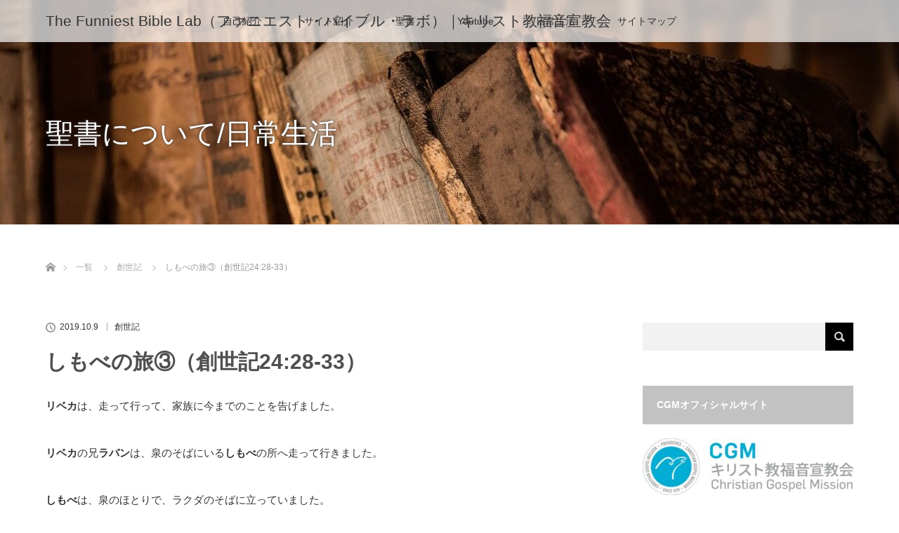

--- FILE ---
content_type: text/html; charset=UTF-8
request_url: https://thefunniestbiblelab.com/bible/genesis/917.html
body_size: 12841
content:
<!DOCTYPE html>
<html class="pc" dir="ltr" lang="ja" prefix="og: https://ogp.me/ns#">
<head>
<meta charset="UTF-8">
<!--[if IE]><meta http-equiv="X-UA-Compatible" content="IE=edge"><![endif]-->
<meta name="viewport" content="width=device-width">

<meta name="description" content="リベカは、走って行って、家族に今までのことを告げました。リベカの兄ラバンは、泉のそばにいるしもべの所へ走って行きました。しもべは、泉のほとりで、ラクダのそばに立っていました。&amp;nbsp;ラバンは、しもべに言いました。">
<link rel="pingback" href="https://thefunniestbiblelab.com/xmlrpc.php">

		<!-- All in One SEO 4.9.3 - aioseo.com -->
		<title>しもべの旅③（創世記24:28-33） | The Funniest Bible Lab（ファニエスト・バイブル・ラボ）｜キリスト教福音宣教会</title>
	<meta name="robots" content="max-snippet:-1, max-image-preview:large, max-video-preview:-1" />
	<meta name="author" content="chihi"/>
	<meta name="google-site-verification" content="ZV5877L_PEmElXfE0GI3ue4yOe_HPlrYeMRtMHQzHG0" />
	<meta name="keywords" content="アブラハム,イサク,創世記" />
	<link rel="canonical" href="https://thefunniestbiblelab.com/bible/genesis/917.html" />
	<meta name="generator" content="All in One SEO (AIOSEO) 4.9.3" />
		<meta property="og:locale" content="ja_JP" />
		<meta property="og:site_name" content="The Funniest Bible Lab（ファニエスト・バイブル・ラボ）｜キリスト教福音宣教会 | 聖書を楽しく解説" />
		<meta property="og:type" content="article" />
		<meta property="og:title" content="しもべの旅③（創世記24:28-33） | The Funniest Bible Lab（ファニエスト・バイブル・ラボ）｜キリスト教福音宣教会" />
		<meta property="og:url" content="https://thefunniestbiblelab.com/bible/genesis/917.html" />
		<meta property="og:image" content="https://thefunniestbiblelab.com/wp-content/uploads/2019/10/9578-e1570348064604.png" />
		<meta property="og:image:secure_url" content="https://thefunniestbiblelab.com/wp-content/uploads/2019/10/9578-e1570348064604.png" />
		<meta property="og:image:width" content="200" />
		<meta property="og:image:height" content="200" />
		<meta property="article:published_time" content="2019-10-08T23:35:08+00:00" />
		<meta property="article:modified_time" content="2019-10-08T23:35:08+00:00" />
		<meta name="twitter:card" content="summary" />
		<meta name="twitter:title" content="しもべの旅③（創世記24:28-33） | The Funniest Bible Lab（ファニエスト・バイブル・ラボ）｜キリスト教福音宣教会" />
		<meta name="twitter:image" content="https://thefunniestbiblelab.com/wp-content/uploads/2019/10/9578-e1570348064604.png" />
		<!-- All in One SEO -->

<link rel='dns-prefetch' href='//www.googletagmanager.com' />
<link rel='dns-prefetch' href='//stats.wp.com' />
<link rel="alternate" type="application/rss+xml" title="The Funniest Bible Lab（ファニエスト・バイブル・ラボ）｜キリスト教福音宣教会 &raquo; フィード" href="https://thefunniestbiblelab.com/feed" />
<link rel="alternate" type="application/rss+xml" title="The Funniest Bible Lab（ファニエスト・バイブル・ラボ）｜キリスト教福音宣教会 &raquo; コメントフィード" href="https://thefunniestbiblelab.com/comments/feed" />
<link rel="alternate" type="application/rss+xml" title="The Funniest Bible Lab（ファニエスト・バイブル・ラボ）｜キリスト教福音宣教会 &raquo; しもべの旅③（創世記24:28-33） のコメントのフィード" href="https://thefunniestbiblelab.com/bible/genesis/917.html/feed" />
<script type="text/javascript">
/* <![CDATA[ */
window._wpemojiSettings = {"baseUrl":"https:\/\/s.w.org\/images\/core\/emoji\/14.0.0\/72x72\/","ext":".png","svgUrl":"https:\/\/s.w.org\/images\/core\/emoji\/14.0.0\/svg\/","svgExt":".svg","source":{"concatemoji":"https:\/\/thefunniestbiblelab.com\/wp-includes\/js\/wp-emoji-release.min.js?ver=6.4.7"}};
/*! This file is auto-generated */
!function(i,n){var o,s,e;function c(e){try{var t={supportTests:e,timestamp:(new Date).valueOf()};sessionStorage.setItem(o,JSON.stringify(t))}catch(e){}}function p(e,t,n){e.clearRect(0,0,e.canvas.width,e.canvas.height),e.fillText(t,0,0);var t=new Uint32Array(e.getImageData(0,0,e.canvas.width,e.canvas.height).data),r=(e.clearRect(0,0,e.canvas.width,e.canvas.height),e.fillText(n,0,0),new Uint32Array(e.getImageData(0,0,e.canvas.width,e.canvas.height).data));return t.every(function(e,t){return e===r[t]})}function u(e,t,n){switch(t){case"flag":return n(e,"\ud83c\udff3\ufe0f\u200d\u26a7\ufe0f","\ud83c\udff3\ufe0f\u200b\u26a7\ufe0f")?!1:!n(e,"\ud83c\uddfa\ud83c\uddf3","\ud83c\uddfa\u200b\ud83c\uddf3")&&!n(e,"\ud83c\udff4\udb40\udc67\udb40\udc62\udb40\udc65\udb40\udc6e\udb40\udc67\udb40\udc7f","\ud83c\udff4\u200b\udb40\udc67\u200b\udb40\udc62\u200b\udb40\udc65\u200b\udb40\udc6e\u200b\udb40\udc67\u200b\udb40\udc7f");case"emoji":return!n(e,"\ud83e\udef1\ud83c\udffb\u200d\ud83e\udef2\ud83c\udfff","\ud83e\udef1\ud83c\udffb\u200b\ud83e\udef2\ud83c\udfff")}return!1}function f(e,t,n){var r="undefined"!=typeof WorkerGlobalScope&&self instanceof WorkerGlobalScope?new OffscreenCanvas(300,150):i.createElement("canvas"),a=r.getContext("2d",{willReadFrequently:!0}),o=(a.textBaseline="top",a.font="600 32px Arial",{});return e.forEach(function(e){o[e]=t(a,e,n)}),o}function t(e){var t=i.createElement("script");t.src=e,t.defer=!0,i.head.appendChild(t)}"undefined"!=typeof Promise&&(o="wpEmojiSettingsSupports",s=["flag","emoji"],n.supports={everything:!0,everythingExceptFlag:!0},e=new Promise(function(e){i.addEventListener("DOMContentLoaded",e,{once:!0})}),new Promise(function(t){var n=function(){try{var e=JSON.parse(sessionStorage.getItem(o));if("object"==typeof e&&"number"==typeof e.timestamp&&(new Date).valueOf()<e.timestamp+604800&&"object"==typeof e.supportTests)return e.supportTests}catch(e){}return null}();if(!n){if("undefined"!=typeof Worker&&"undefined"!=typeof OffscreenCanvas&&"undefined"!=typeof URL&&URL.createObjectURL&&"undefined"!=typeof Blob)try{var e="postMessage("+f.toString()+"("+[JSON.stringify(s),u.toString(),p.toString()].join(",")+"));",r=new Blob([e],{type:"text/javascript"}),a=new Worker(URL.createObjectURL(r),{name:"wpTestEmojiSupports"});return void(a.onmessage=function(e){c(n=e.data),a.terminate(),t(n)})}catch(e){}c(n=f(s,u,p))}t(n)}).then(function(e){for(var t in e)n.supports[t]=e[t],n.supports.everything=n.supports.everything&&n.supports[t],"flag"!==t&&(n.supports.everythingExceptFlag=n.supports.everythingExceptFlag&&n.supports[t]);n.supports.everythingExceptFlag=n.supports.everythingExceptFlag&&!n.supports.flag,n.DOMReady=!1,n.readyCallback=function(){n.DOMReady=!0}}).then(function(){return e}).then(function(){var e;n.supports.everything||(n.readyCallback(),(e=n.source||{}).concatemoji?t(e.concatemoji):e.wpemoji&&e.twemoji&&(t(e.twemoji),t(e.wpemoji)))}))}((window,document),window._wpemojiSettings);
/* ]]> */
</script>
<link rel='stylesheet' id='style-css' href='https://thefunniestbiblelab.com/wp-content/themes/lotus_tcd039/style.css?ver=2.4' type='text/css' media='all' />
<style id='wp-emoji-styles-inline-css' type='text/css'>

	img.wp-smiley, img.emoji {
		display: inline !important;
		border: none !important;
		box-shadow: none !important;
		height: 1em !important;
		width: 1em !important;
		margin: 0 0.07em !important;
		vertical-align: -0.1em !important;
		background: none !important;
		padding: 0 !important;
	}
</style>
<link rel='stylesheet' id='wp-block-library-css' href='https://thefunniestbiblelab.com/wp-includes/css/dist/block-library/style.min.css?ver=6.4.7' type='text/css' media='all' />
<style id='wp-block-library-inline-css' type='text/css'>
.has-text-align-justify{text-align:justify;}
</style>
<link rel='stylesheet' id='aioseo/css/src/vue/standalone/blocks/table-of-contents/global.scss-css' href='https://thefunniestbiblelab.com/wp-content/plugins/all-in-one-seo-pack/dist/Lite/assets/css/table-of-contents/global.e90f6d47.css?ver=4.9.3' type='text/css' media='all' />
<link rel='stylesheet' id='mediaelement-css' href='https://thefunniestbiblelab.com/wp-includes/js/mediaelement/mediaelementplayer-legacy.min.css?ver=4.2.17' type='text/css' media='all' />
<link rel='stylesheet' id='wp-mediaelement-css' href='https://thefunniestbiblelab.com/wp-includes/js/mediaelement/wp-mediaelement.min.css?ver=6.4.7' type='text/css' media='all' />
<style id='jetpack-sharing-buttons-style-inline-css' type='text/css'>
.jetpack-sharing-buttons__services-list{display:flex;flex-direction:row;flex-wrap:wrap;gap:0;list-style-type:none;margin:5px;padding:0}.jetpack-sharing-buttons__services-list.has-small-icon-size{font-size:12px}.jetpack-sharing-buttons__services-list.has-normal-icon-size{font-size:16px}.jetpack-sharing-buttons__services-list.has-large-icon-size{font-size:24px}.jetpack-sharing-buttons__services-list.has-huge-icon-size{font-size:36px}@media print{.jetpack-sharing-buttons__services-list{display:none!important}}.editor-styles-wrapper .wp-block-jetpack-sharing-buttons{gap:0;padding-inline-start:0}ul.jetpack-sharing-buttons__services-list.has-background{padding:1.25em 2.375em}
</style>
<style id='classic-theme-styles-inline-css' type='text/css'>
/*! This file is auto-generated */
.wp-block-button__link{color:#fff;background-color:#32373c;border-radius:9999px;box-shadow:none;text-decoration:none;padding:calc(.667em + 2px) calc(1.333em + 2px);font-size:1.125em}.wp-block-file__button{background:#32373c;color:#fff;text-decoration:none}
</style>
<style id='global-styles-inline-css' type='text/css'>
body{--wp--preset--color--black: #000000;--wp--preset--color--cyan-bluish-gray: #abb8c3;--wp--preset--color--white: #ffffff;--wp--preset--color--pale-pink: #f78da7;--wp--preset--color--vivid-red: #cf2e2e;--wp--preset--color--luminous-vivid-orange: #ff6900;--wp--preset--color--luminous-vivid-amber: #fcb900;--wp--preset--color--light-green-cyan: #7bdcb5;--wp--preset--color--vivid-green-cyan: #00d084;--wp--preset--color--pale-cyan-blue: #8ed1fc;--wp--preset--color--vivid-cyan-blue: #0693e3;--wp--preset--color--vivid-purple: #9b51e0;--wp--preset--gradient--vivid-cyan-blue-to-vivid-purple: linear-gradient(135deg,rgba(6,147,227,1) 0%,rgb(155,81,224) 100%);--wp--preset--gradient--light-green-cyan-to-vivid-green-cyan: linear-gradient(135deg,rgb(122,220,180) 0%,rgb(0,208,130) 100%);--wp--preset--gradient--luminous-vivid-amber-to-luminous-vivid-orange: linear-gradient(135deg,rgba(252,185,0,1) 0%,rgba(255,105,0,1) 100%);--wp--preset--gradient--luminous-vivid-orange-to-vivid-red: linear-gradient(135deg,rgba(255,105,0,1) 0%,rgb(207,46,46) 100%);--wp--preset--gradient--very-light-gray-to-cyan-bluish-gray: linear-gradient(135deg,rgb(238,238,238) 0%,rgb(169,184,195) 100%);--wp--preset--gradient--cool-to-warm-spectrum: linear-gradient(135deg,rgb(74,234,220) 0%,rgb(151,120,209) 20%,rgb(207,42,186) 40%,rgb(238,44,130) 60%,rgb(251,105,98) 80%,rgb(254,248,76) 100%);--wp--preset--gradient--blush-light-purple: linear-gradient(135deg,rgb(255,206,236) 0%,rgb(152,150,240) 100%);--wp--preset--gradient--blush-bordeaux: linear-gradient(135deg,rgb(254,205,165) 0%,rgb(254,45,45) 50%,rgb(107,0,62) 100%);--wp--preset--gradient--luminous-dusk: linear-gradient(135deg,rgb(255,203,112) 0%,rgb(199,81,192) 50%,rgb(65,88,208) 100%);--wp--preset--gradient--pale-ocean: linear-gradient(135deg,rgb(255,245,203) 0%,rgb(182,227,212) 50%,rgb(51,167,181) 100%);--wp--preset--gradient--electric-grass: linear-gradient(135deg,rgb(202,248,128) 0%,rgb(113,206,126) 100%);--wp--preset--gradient--midnight: linear-gradient(135deg,rgb(2,3,129) 0%,rgb(40,116,252) 100%);--wp--preset--font-size--small: 13px;--wp--preset--font-size--medium: 20px;--wp--preset--font-size--large: 36px;--wp--preset--font-size--x-large: 42px;--wp--preset--spacing--20: 0.44rem;--wp--preset--spacing--30: 0.67rem;--wp--preset--spacing--40: 1rem;--wp--preset--spacing--50: 1.5rem;--wp--preset--spacing--60: 2.25rem;--wp--preset--spacing--70: 3.38rem;--wp--preset--spacing--80: 5.06rem;--wp--preset--shadow--natural: 6px 6px 9px rgba(0, 0, 0, 0.2);--wp--preset--shadow--deep: 12px 12px 50px rgba(0, 0, 0, 0.4);--wp--preset--shadow--sharp: 6px 6px 0px rgba(0, 0, 0, 0.2);--wp--preset--shadow--outlined: 6px 6px 0px -3px rgba(255, 255, 255, 1), 6px 6px rgba(0, 0, 0, 1);--wp--preset--shadow--crisp: 6px 6px 0px rgba(0, 0, 0, 1);}:where(.is-layout-flex){gap: 0.5em;}:where(.is-layout-grid){gap: 0.5em;}body .is-layout-flow > .alignleft{float: left;margin-inline-start: 0;margin-inline-end: 2em;}body .is-layout-flow > .alignright{float: right;margin-inline-start: 2em;margin-inline-end: 0;}body .is-layout-flow > .aligncenter{margin-left: auto !important;margin-right: auto !important;}body .is-layout-constrained > .alignleft{float: left;margin-inline-start: 0;margin-inline-end: 2em;}body .is-layout-constrained > .alignright{float: right;margin-inline-start: 2em;margin-inline-end: 0;}body .is-layout-constrained > .aligncenter{margin-left: auto !important;margin-right: auto !important;}body .is-layout-constrained > :where(:not(.alignleft):not(.alignright):not(.alignfull)){max-width: var(--wp--style--global--content-size);margin-left: auto !important;margin-right: auto !important;}body .is-layout-constrained > .alignwide{max-width: var(--wp--style--global--wide-size);}body .is-layout-flex{display: flex;}body .is-layout-flex{flex-wrap: wrap;align-items: center;}body .is-layout-flex > *{margin: 0;}body .is-layout-grid{display: grid;}body .is-layout-grid > *{margin: 0;}:where(.wp-block-columns.is-layout-flex){gap: 2em;}:where(.wp-block-columns.is-layout-grid){gap: 2em;}:where(.wp-block-post-template.is-layout-flex){gap: 1.25em;}:where(.wp-block-post-template.is-layout-grid){gap: 1.25em;}.has-black-color{color: var(--wp--preset--color--black) !important;}.has-cyan-bluish-gray-color{color: var(--wp--preset--color--cyan-bluish-gray) !important;}.has-white-color{color: var(--wp--preset--color--white) !important;}.has-pale-pink-color{color: var(--wp--preset--color--pale-pink) !important;}.has-vivid-red-color{color: var(--wp--preset--color--vivid-red) !important;}.has-luminous-vivid-orange-color{color: var(--wp--preset--color--luminous-vivid-orange) !important;}.has-luminous-vivid-amber-color{color: var(--wp--preset--color--luminous-vivid-amber) !important;}.has-light-green-cyan-color{color: var(--wp--preset--color--light-green-cyan) !important;}.has-vivid-green-cyan-color{color: var(--wp--preset--color--vivid-green-cyan) !important;}.has-pale-cyan-blue-color{color: var(--wp--preset--color--pale-cyan-blue) !important;}.has-vivid-cyan-blue-color{color: var(--wp--preset--color--vivid-cyan-blue) !important;}.has-vivid-purple-color{color: var(--wp--preset--color--vivid-purple) !important;}.has-black-background-color{background-color: var(--wp--preset--color--black) !important;}.has-cyan-bluish-gray-background-color{background-color: var(--wp--preset--color--cyan-bluish-gray) !important;}.has-white-background-color{background-color: var(--wp--preset--color--white) !important;}.has-pale-pink-background-color{background-color: var(--wp--preset--color--pale-pink) !important;}.has-vivid-red-background-color{background-color: var(--wp--preset--color--vivid-red) !important;}.has-luminous-vivid-orange-background-color{background-color: var(--wp--preset--color--luminous-vivid-orange) !important;}.has-luminous-vivid-amber-background-color{background-color: var(--wp--preset--color--luminous-vivid-amber) !important;}.has-light-green-cyan-background-color{background-color: var(--wp--preset--color--light-green-cyan) !important;}.has-vivid-green-cyan-background-color{background-color: var(--wp--preset--color--vivid-green-cyan) !important;}.has-pale-cyan-blue-background-color{background-color: var(--wp--preset--color--pale-cyan-blue) !important;}.has-vivid-cyan-blue-background-color{background-color: var(--wp--preset--color--vivid-cyan-blue) !important;}.has-vivid-purple-background-color{background-color: var(--wp--preset--color--vivid-purple) !important;}.has-black-border-color{border-color: var(--wp--preset--color--black) !important;}.has-cyan-bluish-gray-border-color{border-color: var(--wp--preset--color--cyan-bluish-gray) !important;}.has-white-border-color{border-color: var(--wp--preset--color--white) !important;}.has-pale-pink-border-color{border-color: var(--wp--preset--color--pale-pink) !important;}.has-vivid-red-border-color{border-color: var(--wp--preset--color--vivid-red) !important;}.has-luminous-vivid-orange-border-color{border-color: var(--wp--preset--color--luminous-vivid-orange) !important;}.has-luminous-vivid-amber-border-color{border-color: var(--wp--preset--color--luminous-vivid-amber) !important;}.has-light-green-cyan-border-color{border-color: var(--wp--preset--color--light-green-cyan) !important;}.has-vivid-green-cyan-border-color{border-color: var(--wp--preset--color--vivid-green-cyan) !important;}.has-pale-cyan-blue-border-color{border-color: var(--wp--preset--color--pale-cyan-blue) !important;}.has-vivid-cyan-blue-border-color{border-color: var(--wp--preset--color--vivid-cyan-blue) !important;}.has-vivid-purple-border-color{border-color: var(--wp--preset--color--vivid-purple) !important;}.has-vivid-cyan-blue-to-vivid-purple-gradient-background{background: var(--wp--preset--gradient--vivid-cyan-blue-to-vivid-purple) !important;}.has-light-green-cyan-to-vivid-green-cyan-gradient-background{background: var(--wp--preset--gradient--light-green-cyan-to-vivid-green-cyan) !important;}.has-luminous-vivid-amber-to-luminous-vivid-orange-gradient-background{background: var(--wp--preset--gradient--luminous-vivid-amber-to-luminous-vivid-orange) !important;}.has-luminous-vivid-orange-to-vivid-red-gradient-background{background: var(--wp--preset--gradient--luminous-vivid-orange-to-vivid-red) !important;}.has-very-light-gray-to-cyan-bluish-gray-gradient-background{background: var(--wp--preset--gradient--very-light-gray-to-cyan-bluish-gray) !important;}.has-cool-to-warm-spectrum-gradient-background{background: var(--wp--preset--gradient--cool-to-warm-spectrum) !important;}.has-blush-light-purple-gradient-background{background: var(--wp--preset--gradient--blush-light-purple) !important;}.has-blush-bordeaux-gradient-background{background: var(--wp--preset--gradient--blush-bordeaux) !important;}.has-luminous-dusk-gradient-background{background: var(--wp--preset--gradient--luminous-dusk) !important;}.has-pale-ocean-gradient-background{background: var(--wp--preset--gradient--pale-ocean) !important;}.has-electric-grass-gradient-background{background: var(--wp--preset--gradient--electric-grass) !important;}.has-midnight-gradient-background{background: var(--wp--preset--gradient--midnight) !important;}.has-small-font-size{font-size: var(--wp--preset--font-size--small) !important;}.has-medium-font-size{font-size: var(--wp--preset--font-size--medium) !important;}.has-large-font-size{font-size: var(--wp--preset--font-size--large) !important;}.has-x-large-font-size{font-size: var(--wp--preset--font-size--x-large) !important;}
.wp-block-navigation a:where(:not(.wp-element-button)){color: inherit;}
:where(.wp-block-post-template.is-layout-flex){gap: 1.25em;}:where(.wp-block-post-template.is-layout-grid){gap: 1.25em;}
:where(.wp-block-columns.is-layout-flex){gap: 2em;}:where(.wp-block-columns.is-layout-grid){gap: 2em;}
.wp-block-pullquote{font-size: 1.5em;line-height: 1.6;}
</style>
<link rel='stylesheet' id='contact-form-7-css' href='https://thefunniestbiblelab.com/wp-content/plugins/contact-form-7/includes/css/styles.css?ver=5.9.8' type='text/css' media='all' />
<link rel='stylesheet' id='jquery-lazyloadxt-spinner-css-css' href='//thefunniestbiblelab.com/wp-content/plugins/a3-lazy-load/assets/css/jquery.lazyloadxt.spinner.css?ver=6.4.7' type='text/css' media='all' />
<script type="text/javascript" src="https://thefunniestbiblelab.com/wp-includes/js/jquery/jquery.min.js?ver=3.7.1" id="jquery-core-js"></script>
<script type="text/javascript" src="https://thefunniestbiblelab.com/wp-includes/js/jquery/jquery-migrate.min.js?ver=3.4.1" id="jquery-migrate-js"></script>

<!-- Site Kit によって追加された Google タグ（gtag.js）スニペット -->
<!-- Google アナリティクス スニペット (Site Kit が追加) -->
<script type="text/javascript" src="https://www.googletagmanager.com/gtag/js?id=G-5JD38HF0NT" id="google_gtagjs-js" async></script>
<script type="text/javascript" id="google_gtagjs-js-after">
/* <![CDATA[ */
window.dataLayer = window.dataLayer || [];function gtag(){dataLayer.push(arguments);}
gtag("set","linker",{"domains":["thefunniestbiblelab.com"]});
gtag("js", new Date());
gtag("set", "developer_id.dZTNiMT", true);
gtag("config", "G-5JD38HF0NT");
/* ]]> */
</script>
<link rel="https://api.w.org/" href="https://thefunniestbiblelab.com/wp-json/" /><link rel="alternate" type="application/json" href="https://thefunniestbiblelab.com/wp-json/wp/v2/posts/917" /><link rel='shortlink' href='https://thefunniestbiblelab.com/?p=917' />
<link rel="alternate" type="application/json+oembed" href="https://thefunniestbiblelab.com/wp-json/oembed/1.0/embed?url=https%3A%2F%2Fthefunniestbiblelab.com%2Fbible%2Fgenesis%2F917.html" />
<link rel="alternate" type="text/xml+oembed" href="https://thefunniestbiblelab.com/wp-json/oembed/1.0/embed?url=https%3A%2F%2Fthefunniestbiblelab.com%2Fbible%2Fgenesis%2F917.html&#038;format=xml" />
<meta name="generator" content="Site Kit by Google 1.171.0" />	<style>img#wpstats{display:none}</style>
		
<link rel="stylesheet" media="screen and (max-width:770px)" href="https://thefunniestbiblelab.com/wp-content/themes/lotus_tcd039/responsive.css?ver=2.4">
<link rel="stylesheet" href="https://thefunniestbiblelab.com/wp-content/themes/lotus_tcd039/css/footer-bar.css?ver=2.4">

<script src="https://thefunniestbiblelab.com/wp-content/themes/lotus_tcd039/js/jquery.easing.1.3.js?ver=2.4"></script>
<script src="https://thefunniestbiblelab.com/wp-content/themes/lotus_tcd039/js/jscript.js?ver=2.4"></script>
<script src="https://thefunniestbiblelab.com/wp-content/themes/lotus_tcd039/js/functions.js?ver=2.4"></script>
<script src="https://thefunniestbiblelab.com/wp-content/themes/lotus_tcd039/js/comment.js?ver=2.4"></script>

<style type="text/css">
body, input, textarea { font-family: "Segoe UI", Verdana, "游ゴシック", YuGothic, "Hiragino Kaku Gothic ProN", Meiryo, sans-serif; }
.rich_font { font-family: Verdana, "Hiragino Kaku Gothic ProN", "ヒラギノ角ゴ ProN W3", "メイリオ", Meiryo, sans-serif; }

body { font-size:15px; }

.pc #header .logo { font-size:21px; }
.mobile #header .logo { font-size:18px; }
.pc #header .desc { font-size:12px; }
#footer_logo .logo { font-size:14px; }
#footer_logo .desc { font-size:12px; }
.pc #header #logo_text_fixed .logo { font-size:21px; }

.index_box_list .image img, #index_blog_list li .image img, #related_post li a.image img, .styled_post_list1 .image img, #recent_news .image img{
  -webkit-transition: all 0.35s ease-in-out; -moz-transition: all 0.35s ease-in-out; transition: all 0.35s ease-in-out;
  -webkit-transform: scale(1); -moz-transform: scale(1); -ms-transform: scale(1); -o-transform: scale(1); transform: scale(1);
  -webkit-backface-visibility:hidden; backface-visibility:hidden;
}
.index_box_list .image a:hover img, #index_blog_list li .image:hover img, #related_post li a.image:hover img, .styled_post_list1 .image:hover img, #recent_news .image:hover img{
 -webkit-transform: scale(1.2); -moz-transform: scale(1.2); -ms-transform: scale(1.2); -o-transform: scale(1.2); transform: scale(1.2);
}

.pc .home #header_top{ background:rgba(255,255,255,1) }
.pc .home #global_menu{ background:rgba(255,255,255,0.7) }
.pc .header_fix #header{ background:rgba(255,255,255,1) }
	.pc .not_home #header{ background:rgba(255,255,255,0.7) }
.pc .not_home.header_fix2 #header{ background:rgba(255,255,255,1) }
.pc #global_menu > ul > li > a{ color:#333333; }

.pc #index_content2 .catchphrase .headline { font-size:40px; }
.pc #index_content2 .catchphrase .desc { font-size:15px; }

#post_title { font-size:30px; }
.post_content { font-size:15px; }

a:hover, #comment_header ul li a:hover, .pc #global_menu > ul > li.active > a, .pc #global_menu li.current-menu-item > a, .pc #global_menu > ul > li > a:hover, #header_logo .logo a:hover, #bread_crumb li.home a:hover:before, #bread_crumb li a:hover,
 .footer_menu li:first-child a, .footer_menu li:only-child a, #previous_next_post a:hover, .color_headline
  { color:#4F4F4F; }

.pc #global_menu ul ul a, #return_top a, .next_page_link a:hover, .page_navi a:hover, .collapse_category_list li a:hover .count, .index_archive_link a:hover, .slick-arrow:hover, #header_logo_index .link:hover,
 #previous_next_page a:hover, .page_navi p.back a:hover, .collapse_category_list li a:hover .count, .mobile #global_menu li a:hover,
  #wp-calendar td a:hover, #wp-calendar #prev a:hover, #wp-calendar #next a:hover, .widget_search #search-btn input:hover, .widget_search #searchsubmit:hover, .side_widget.google_search #searchsubmit:hover,
   #submit_comment:hover, #comment_header ul li a:hover, #comment_header ul li.comment_switch_active a, #comment_header #comment_closed p, #post_pagination a:hover, #post_pagination p, a.menu_button:hover, .mobile .footer_menu a:hover, .mobile #footer_menu_bottom li a:hover
    { background-color:#4F4F4F; }

.pc #global_menu ul ul a:hover, #return_top a:hover
 { background-color:#828282; }

.side_headline, #footer_address, #recent_news .headline, .page_navi span.current
 { background-color:#C2C2C2; }

#index_content1_top
 { background-color:#F1F1F1; }

#comment_textarea textarea:focus, #guest_info input:focus, #comment_header ul li a:hover, #comment_header ul li.comment_switch_active a, #comment_header #comment_closed p
 { border-color:#4F4F4F; }

#comment_header ul li.comment_switch_active a:after, #comment_header #comment_closed p:after
 { border-color:#4F4F4F transparent transparent transparent; }

.collapse_category_list li a:before
 { border-color: transparent transparent transparent #4F4F4F; }


  #site_loader_spinner { border:4px solid rgba(79,79,79,0.2); border-top-color:#4F4F4F; }


</style>


<script type="text/javascript">
jQuery(document).ready(function($){
  $('a').not('a[href^="#"], a[href^="tel"], [href^="javascript:void(0);"], a[target="_blank"]').click(function(){
    var pass = $(this).attr("href");
    $('body').fadeOut();
    setTimeout(function(){
      location.href = pass;
    },300);
    return false;
  });
});
</script>


<style type="text/css"></style><link rel="icon" href="https://thefunniestbiblelab.com/wp-content/uploads/2020/03/cropped-73524-32x32.jpg" sizes="32x32" />
<link rel="icon" href="https://thefunniestbiblelab.com/wp-content/uploads/2020/03/cropped-73524-192x192.jpg" sizes="192x192" />
<link rel="apple-touch-icon" href="https://thefunniestbiblelab.com/wp-content/uploads/2020/03/cropped-73524-180x180.jpg" />
<meta name="msapplication-TileImage" content="https://thefunniestbiblelab.com/wp-content/uploads/2020/03/cropped-73524-270x270.jpg" />
</head>
<body data-rsssl=1 id="body" class="post-template-default single single-post postid-917 single-format-standard not_home">

<div id="site_loader_overlay">
 <div id="site_loader_spinner"></div>
</div>

 <div id="header">
  <div id="header_top">
   <div id="header_logo">
    <div id="logo_image">
 <h1 class="logo">
  <a href="https://thefunniestbiblelab.com/" title="The Funniest Bible Lab（ファニエスト・バイブル・ラボ）｜キリスト教福音宣教会" data-label="The Funniest Bible Lab（ファニエスト・バイブル・ラボ）｜キリスト教福音宣教会"><img class="h_logo" src="https://thefunniestbiblelab.com/wp-content/uploads/2023/01/blog_logo.001.jpeg?1770099696" alt="The Funniest Bible Lab（ファニエスト・バイブル・ラボ）｜キリスト教福音宣教会" title="The Funniest Bible Lab（ファニエスト・バイブル・ラボ）｜キリスト教福音宣教会" /></a>
 </h1>
</div>
   </div>
  </div><!-- END #header_top -->
    <div id="header_bottom">
   <a href="#" class="menu_button"><span>menu</span></a>
   <div id="logo_text_fixed">
 <p class="logo"><a href="https://thefunniestbiblelab.com/" title="The Funniest Bible Lab（ファニエスト・バイブル・ラボ）｜キリスト教福音宣教会">The Funniest Bible Lab（ファニエスト・バイブル・ラボ）｜キリスト教福音宣教会</a></p>
</div>
   <div id="global_menu">
    <ul id="menu-%e3%83%a1%e3%82%a4%e3%83%b3%e3%83%a1%e3%83%8b%e3%83%a5%e3%83%bc" class="menu"><li id="menu-item-3604" class="menu-item menu-item-type-post_type menu-item-object-page menu-item-3604"><a href="https://thefunniestbiblelab.com/aboutme">自己紹介</a></li>
<li id="menu-item-3569" class="menu-item menu-item-type-post_type menu-item-object-page menu-item-3569"><a href="https://thefunniestbiblelab.com/aboutwebsite">サイト紹介</a></li>
<li id="menu-item-2299" class="menu-item menu-item-type-taxonomy menu-item-object-category current-post-ancestor menu-item-has-children menu-item-2299"><a href="https://thefunniestbiblelab.com/category/bible">聖書</a>
<ul class="sub-menu">
	<li id="menu-item-2554" class="menu-item menu-item-type-taxonomy menu-item-object-category menu-item-2554"><a href="https://thefunniestbiblelab.com/category/bible/abstract_new">新約聖書要約</a></li>
	<li id="menu-item-2301" class="menu-item menu-item-type-taxonomy menu-item-object-category menu-item-2301"><a href="https://thefunniestbiblelab.com/category/bible/abstract_old">旧約聖書要約</a></li>
	<li id="menu-item-2816" class="menu-item menu-item-type-taxonomy menu-item-object-category current-post-ancestor current-menu-parent current-post-parent menu-item-2816"><a href="https://thefunniestbiblelab.com/category/bible/genesis">創世記</a></li>
	<li id="menu-item-3200" class="menu-item menu-item-type-taxonomy menu-item-object-category menu-item-3200"><a href="https://thefunniestbiblelab.com/category/bible/leviticus">レビ記</a></li>
	<li id="menu-item-3010" class="menu-item menu-item-type-taxonomy menu-item-object-category menu-item-3010"><a href="https://thefunniestbiblelab.com/category/bible/judges">士師記</a></li>
	<li id="menu-item-3011" class="menu-item menu-item-type-taxonomy menu-item-object-category menu-item-3011"><a href="https://thefunniestbiblelab.com/category/bible/southnorth">南北分立時代</a></li>
</ul>
</li>
<li id="menu-item-3675" class="menu-item menu-item-type-custom menu-item-object-custom menu-item-3675"><a href="https://www.youtube.com/channel/UC6OFqb0IZQpkd9ZVEYoRFsQ">Youtube</a></li>
<li id="menu-item-1009" class="menu-item menu-item-type-taxonomy menu-item-object-category menu-item-has-children menu-item-1009"><a href="https://thefunniestbiblelab.com/category/life">日常生活</a>
<ul class="sub-menu">
	<li id="menu-item-3684" class="menu-item menu-item-type-taxonomy menu-item-object-category menu-item-3684"><a href="https://thefunniestbiblelab.com/category/life">日常生活</a></li>
	<li id="menu-item-3682" class="menu-item menu-item-type-taxonomy menu-item-object-category menu-item-3682"><a href="https://thefunniestbiblelab.com/category/life/kosodate">子育て</a></li>
</ul>
</li>
<li id="menu-item-3296" class="menu-item menu-item-type-post_type menu-item-object-page menu-item-3296"><a href="https://thefunniestbiblelab.com/site-map">サイトマップ</a></li>
</ul>   </div>
  </div><!-- END #header_bottom -->
   </div><!-- END #header -->

    
 <div id="main_contents" class="clearfix">

<div id="header_image">
 <div class="image"><img src="https://thefunniestbiblelab.com/wp-content/uploads/2023/01/old-books-gd3a450b4f_1920-_header-1280x320.jpg" title="" alt="" /></div>
 <div class="caption" style="text-shadow:0px 0px 4px #333333; color:#FFFFFF; ">
  <p class="title rich_font" style="font-size:40px;">聖書について/日常生活</p>
 </div>
</div>

<div id="bread_crumb">

<ul class="clearfix" itemscope itemtype="http://schema.org/BreadcrumbList">
 <li itemprop="itemListElement" itemscope itemtype="http://schema.org/ListItem" class="home"><a itemprop="item" href="https://thefunniestbiblelab.com/"><span itemprop="name">ホーム</span></a><meta itemprop="position" content="1" /></li>

 <li itemprop="itemListElement" itemscope itemtype="http://schema.org/ListItem"><a itemprop="item" href="https://thefunniestbiblelab.com/%e3%83%96%e3%83%ad%e3%82%b0%e4%b8%80%e8%a6%a7%e3%83%9a%e3%83%bc%e3%82%b8"><span itemprop="name">一覧</span></a><meta itemprop="position" content="2" /></li>
 <li itemprop="itemListElement" itemscope itemtype="http://schema.org/ListItem">
   <a itemprop="item" href="https://thefunniestbiblelab.com/category/bible/genesis"><span itemprop="name">創世記</span></a>
     <meta itemprop="position" content="3" /></li>
 <li itemprop="itemListElement" itemscope itemtype="http://schema.org/ListItem" class="last"><span itemprop="name">しもべの旅③（創世記24:28-33）</span><meta itemprop="position" content="4" /></li>

</ul>
</div>

<div id="main_col" class="clearfix">

<div id="left_col">

 
 <div id="article">

      
  <ul id="post_meta_top" class="clearfix">
   <li class="date"><time class="entry-date updated" datetime="2019-10-09T08:35:08+09:00">2019.10.9</time></li>   <li class="category"><a href="https://thefunniestbiblelab.com/category/bible/genesis">創世記</a>
</li>  </ul>

  <h2 id="post_title" class="rich_font color_headline">しもべの旅③（創世記24:28-33）</h2>

  
 <!-- banner2 -->
 
  <div class="post_content clearfix">
   <p><strong>リベカ</strong>は、走って行って、家族に今までのことを告げました。</p>
<p><strong>リベカ</strong>の兄<strong>ラバン</strong>は、泉のそばにいる<strong>しもべ</strong>の所へ走って行きました。</p>
<p><strong>しもべ</strong>は、泉のほとりで、ラクダのそばに立っていました。</p>
<p>&nbsp;</p>
<p><strong>ラバン</strong>は、<strong>しもべ</strong>に言いました。</p>
<p>[voice icon=&#8221;https://thefunniestbiblelab.com/wp-content/uploads/2019/10/family_ani_imouto.png&#8221; name=“ラバン” type=&#8221;l&#8221;]神様に祝福された人<span style="font-size: 8pt;">(しもべ)</span>よ、お入り下さい。</p>
<p>なぜ外に立っているのですか。</p>
<p>あなたが泊まる場所も準備し、ラクダのためにも準備しておきました。[/voice]</p>
<p>&nbsp;</p>
<p><strong>しもべ</strong>が家に入ると、</p>
<p><strong>ラバン</strong>はラクダの荷を解いて、わらと飼い葉をラクダに与え、</p>
<p>また、水を与えて<strong>しもべ</strong>の足と<strong>その従者たち</strong>の足を洗わせました。</p>
<p>&nbsp;</p>
<p>そして、食事の用意をし、<strong>しもべ</strong>の前に食事をおきました。</p>
<p>&nbsp;</p>
<p>[voice icon=&#8221;https://thefunniestbiblelab.com/wp-content/uploads/2019/09/necchusyou_face_boy3.png&#8221; name=“しもべ” type=&#8221;l&#8221;]私は、用件を話すまでは食事をいただきません。[/voice]</p>
<p>[voice icon=&#8221;https://thefunniestbiblelab.com/wp-content/uploads/2019/10/family_ani_imouto.png&#8221; name=“ラバン” type=&#8221;l&#8221;]どうぞ。お話下さい。[/voice]</p>
     </div>

  
    <ul id="post_meta_bottom" class="clearfix">
      <li class="post_category"><a href="https://thefunniestbiblelab.com/category/bible/genesis" rel="category tag">創世記</a></li>   <li class="post_tag"><a href="https://thefunniestbiblelab.com/tag/%e3%82%a2%e3%83%96%e3%83%a9%e3%83%8f%e3%83%a0" rel="tag">アブラハム</a>, <a href="https://thefunniestbiblelab.com/tag/%e3%82%a4%e3%82%b5%e3%82%af" rel="tag">イサク</a></li>     </ul>
  
    <div id="previous_next_post" class="clearfix">
   <div class='prev_post'><a href='https://thefunniestbiblelab.com/bible/genesis/913.html' title='しもべの旅②（創世記24:15-27）'><img width="200" height="200" src="//thefunniestbiblelab.com/wp-content/plugins/a3-lazy-load/assets/images/lazy_placeholder.gif" data-lazy-type="image" data-src="https://thefunniestbiblelab.com/wp-content/uploads/2019/10/9578-e1570348064604.png" class="lazy lazy-hidden attachment-size1 size-size1 wp-post-image" alt="" decoding="async" /><noscript><img width="200" height="200" src="https://thefunniestbiblelab.com/wp-content/uploads/2019/10/9578-e1570348064604.png" class="attachment-size1 size-size1 wp-post-image" alt="" decoding="async" /></noscript><span class='title'>しもべの旅②（創世記24:15-27）</span></a></div>
<div class='next_post'><a href='https://thefunniestbiblelab.com/bible/genesis/922.html' title='しもべの旅④（創世記24:34-61）'><img width="200" height="200" src="//thefunniestbiblelab.com/wp-content/plugins/a3-lazy-load/assets/images/lazy_placeholder.gif" data-lazy-type="image" data-src="https://thefunniestbiblelab.com/wp-content/uploads/2019/10/9578-e1570348064604.png" class="lazy lazy-hidden attachment-size1 size-size1 wp-post-image" alt="" decoding="async" /><noscript><img width="200" height="200" src="https://thefunniestbiblelab.com/wp-content/uploads/2019/10/9578-e1570348064604.png" class="attachment-size1 size-size1 wp-post-image" alt="" decoding="async" /></noscript><span class='title'>しもべの旅④（創世記24:34-61）</span></a></div>
  </div>
  
 </div><!-- END #article -->

 <!-- banner1 -->
 
 
  <div id="related_post">
  <h3 class="headline"><span>関連記事</span></h3>
  <ol class="clearfix">
      <li class="clearfix num1">
    <a class="image" href="https://thefunniestbiblelab.com/bible/genesis/1306.html"><img width="500" height="205" src="//thefunniestbiblelab.com/wp-content/plugins/a3-lazy-load/assets/images/lazy_placeholder.gif" data-lazy-type="image" data-src="https://thefunniestbiblelab.com/wp-content/uploads/2019/11/ヤコブ１２_3.jpeg" class="lazy lazy-hidden attachment-size2 size-size2 wp-post-image" alt="" decoding="async" loading="lazy" srcset="" data-srcset="https://thefunniestbiblelab.com/wp-content/uploads/2019/11/ヤコブ１２_3.jpeg 751w, https://thefunniestbiblelab.com/wp-content/uploads/2019/11/ヤコブ１２_3-300x123.jpeg 300w, https://thefunniestbiblelab.com/wp-content/uploads/2019/11/ヤコブ１２_3-728x299.jpeg 728w" sizes="(max-width: 500px) 100vw, 500px" /><noscript><img width="500" height="205" src="https://thefunniestbiblelab.com/wp-content/uploads/2019/11/ヤコブ１２_3.jpeg" class="attachment-size2 size-size2 wp-post-image" alt="" decoding="async" loading="lazy" srcset="https://thefunniestbiblelab.com/wp-content/uploads/2019/11/ヤコブ１２_3.jpeg 751w, https://thefunniestbiblelab.com/wp-content/uploads/2019/11/ヤコブ１２_3-300x123.jpeg 300w, https://thefunniestbiblelab.com/wp-content/uploads/2019/11/ヤコブ１２_3-728x299.jpeg 728w" sizes="(max-width: 500px) 100vw, 500px" /></noscript></a>
    <div class="desc">
     <h4 class="title"><a href="https://thefunniestbiblelab.com/bible/genesis/1306.html" name="">ヤコブと12人の子どもたち③（創世記30:9-13）</a></h4>
    </div>
   </li>
      <li class="clearfix num2">
    <a class="image" href="https://thefunniestbiblelab.com/bible/genesis/49.html"><img width="250" height="167" src="//thefunniestbiblelab.com/wp-content/plugins/a3-lazy-load/assets/images/lazy_placeholder.gif" data-lazy-type="image" data-src="https://thefunniestbiblelab.com/wp-content/uploads/2019/09/old-books-436498_960_720-e1568323093497.jpg" class="lazy lazy-hidden attachment-size2 size-size2 wp-post-image" alt="" decoding="async" loading="lazy" /><noscript><img width="250" height="167" src="https://thefunniestbiblelab.com/wp-content/uploads/2019/09/old-books-436498_960_720-e1568323093497.jpg" class="attachment-size2 size-size2 wp-post-image" alt="" decoding="async" loading="lazy" /></noscript></a>
    <div class="desc">
     <h4 class="title"><a href="https://thefunniestbiblelab.com/bible/genesis/49.html" name="">言葉と歴史（創世記9:18-19）</a></h4>
    </div>
   </li>
      <li class="clearfix num3">
    <a class="image" href="https://thefunniestbiblelab.com/bible/genesis/20.html"><img width="250" height="167" src="//thefunniestbiblelab.com/wp-content/plugins/a3-lazy-load/assets/images/lazy_placeholder.gif" data-lazy-type="image" data-src="https://thefunniestbiblelab.com/wp-content/uploads/2019/09/old-books-436498_960_720-e1568323093497.jpg" class="lazy lazy-hidden attachment-size2 size-size2 wp-post-image" alt="" decoding="async" loading="lazy" /><noscript><img width="250" height="167" src="https://thefunniestbiblelab.com/wp-content/uploads/2019/09/old-books-436498_960_720-e1568323093497.jpg" class="attachment-size2 size-size2 wp-post-image" alt="" decoding="async" loading="lazy" /></noscript></a>
    <div class="desc">
     <h4 class="title"><a href="https://thefunniestbiblelab.com/bible/genesis/20.html" name="">呪文かえ！？（創世記16:13-16）</a></h4>
    </div>
   </li>
      <li class="clearfix num4">
    <a class="image" href="https://thefunniestbiblelab.com/bible/genesis/53.html"><img width="375" height="333" src="//thefunniestbiblelab.com/wp-content/plugins/a3-lazy-load/assets/images/lazy_placeholder.gif" data-lazy-type="image" data-src="https://thefunniestbiblelab.com/wp-content/uploads/2019/07/64274-004-8C1919DD.gif" class="lazy lazy-hidden attachment-size2 size-size2 wp-post-image" alt="" decoding="async" loading="lazy" /><noscript><img width="375" height="333" src="https://thefunniestbiblelab.com/wp-content/uploads/2019/07/64274-004-8C1919DD.gif" class="attachment-size2 size-size2 wp-post-image" alt="" decoding="async" loading="lazy" /></noscript></a>
    <div class="desc">
     <h4 class="title"><a href="https://thefunniestbiblelab.com/bible/genesis/53.html" name="">洪水がひく時（創世記8:1-5）</a></h4>
    </div>
   </li>
      <li class="clearfix num5">
    <a class="image" href="https://thefunniestbiblelab.com/bible/genesis/1375.html"><img width="250" height="167" src="//thefunniestbiblelab.com/wp-content/plugins/a3-lazy-load/assets/images/lazy_placeholder.gif" data-lazy-type="image" data-src="https://thefunniestbiblelab.com/wp-content/uploads/2019/09/old-books-436498_960_720-e1568323093497.jpg" class="lazy lazy-hidden attachment-size2 size-size2 wp-post-image" alt="" decoding="async" loading="lazy" /><noscript><img width="250" height="167" src="https://thefunniestbiblelab.com/wp-content/uploads/2019/09/old-books-436498_960_720-e1568323093497.jpg" class="attachment-size2 size-size2 wp-post-image" alt="" decoding="async" loading="lazy" /></noscript></a>
    <div class="desc">
     <h4 class="title"><a href="https://thefunniestbiblelab.com/bible/genesis/1375.html" name="">ヤコブ、カナンへ・・（創世記31:17-21）</a></h4>
    </div>
   </li>
      <li class="clearfix num6">
    <a class="image" href="https://thefunniestbiblelab.com/bible/genesis/635.html"><img width="250" height="167" src="//thefunniestbiblelab.com/wp-content/plugins/a3-lazy-load/assets/images/lazy_placeholder.gif" data-lazy-type="image" data-src="https://thefunniestbiblelab.com/wp-content/uploads/2019/09/old-books-436498_960_720-e1568323093497.jpg" class="lazy lazy-hidden attachment-size2 size-size2 wp-post-image" alt="" decoding="async" loading="lazy" /><noscript><img width="250" height="167" src="https://thefunniestbiblelab.com/wp-content/uploads/2019/09/old-books-436498_960_720-e1568323093497.jpg" class="attachment-size2 size-size2 wp-post-image" alt="" decoding="async" loading="lazy" /></noscript></a>
    <div class="desc">
     <h4 class="title"><a href="https://thefunniestbiblelab.com/bible/genesis/635.html" name="">ロトのその後（創世記19:29-38）</a></h4>
    </div>
   </li>
     </ol>
 </div>
  
 



  <div id="comments">

 


 
 </div><!-- #comment end -->

</div><!-- END #left_col -->


  <div id="side_col">
  <div class="side_widget clearfix widget_search" id="search-3">
<form role="search" method="get" id="searchform" class="searchform" action="https://thefunniestbiblelab.com/">
				<div>
					<label class="screen-reader-text" for="s">検索:</label>
					<input type="text" value="" name="s" id="s" />
					<input type="submit" id="searchsubmit" value="検索" />
				</div>
			</form></div>
<div class="side_widget clearfix widget_media_image" id="media_image-12">
<h3 class="side_headline"><span>CGMオフィシャルサイト</span></h3><a href="https://j-cgm.net/"><img width="300" height="81" src="//thefunniestbiblelab.com/wp-content/plugins/a3-lazy-load/assets/images/lazy_placeholder.gif" data-lazy-type="image" data-src="https://thefunniestbiblelab.com/wp-content/uploads/2021/03/キリスト教福音宣教会-300x81.jpg" class="lazy lazy-hidden image wp-image-2872  attachment-medium size-medium" alt="" style="max-width: 100%; height: auto;" decoding="async" loading="lazy" srcset="" data-srcset="https://thefunniestbiblelab.com/wp-content/uploads/2021/03/キリスト教福音宣教会-300x81.jpg 300w, https://thefunniestbiblelab.com/wp-content/uploads/2021/03/キリスト教福音宣教会-1024x277.jpg 1024w, https://thefunniestbiblelab.com/wp-content/uploads/2021/03/キリスト教福音宣教会-768x208.jpg 768w, https://thefunniestbiblelab.com/wp-content/uploads/2021/03/キリスト教福音宣教会-1536x416.jpg 1536w, https://thefunniestbiblelab.com/wp-content/uploads/2021/03/キリスト教福音宣教会-2048x555.jpg 2048w, https://thefunniestbiblelab.com/wp-content/uploads/2021/03/キリスト教福音宣教会-728x197.jpg 728w" sizes="(max-width: 300px) 100vw, 300px" /><noscript><img width="300" height="81" src="https://thefunniestbiblelab.com/wp-content/uploads/2021/03/キリスト教福音宣教会-300x81.jpg" class="image wp-image-2872  attachment-medium size-medium" alt="" style="max-width: 100%; height: auto;" decoding="async" loading="lazy" srcset="https://thefunniestbiblelab.com/wp-content/uploads/2021/03/キリスト教福音宣教会-300x81.jpg 300w, https://thefunniestbiblelab.com/wp-content/uploads/2021/03/キリスト教福音宣教会-1024x277.jpg 1024w, https://thefunniestbiblelab.com/wp-content/uploads/2021/03/キリスト教福音宣教会-768x208.jpg 768w, https://thefunniestbiblelab.com/wp-content/uploads/2021/03/キリスト教福音宣教会-1536x416.jpg 1536w, https://thefunniestbiblelab.com/wp-content/uploads/2021/03/キリスト教福音宣教会-2048x555.jpg 2048w, https://thefunniestbiblelab.com/wp-content/uploads/2021/03/キリスト教福音宣教会-728x197.jpg 728w" sizes="(max-width: 300px) 100vw, 300px" /></noscript></a></div>
<div class="side_widget clearfix widget_media_image" id="media_image-11">
<a href="https://j-cgm-volunteer.net/"><img width="361" height="81" src="//thefunniestbiblelab.com/wp-content/plugins/a3-lazy-load/assets/images/lazy_placeholder.gif" data-lazy-type="image" data-src="https://thefunniestbiblelab.com/wp-content/uploads/2021/03/cgm_volunteer_21.png" class="lazy lazy-hidden image wp-image-2873  attachment-full size-full" alt="" style="max-width: 100%; height: auto;" decoding="async" loading="lazy" srcset="" data-srcset="https://thefunniestbiblelab.com/wp-content/uploads/2021/03/cgm_volunteer_21.png 361w, https://thefunniestbiblelab.com/wp-content/uploads/2021/03/cgm_volunteer_21-300x67.png 300w" sizes="(max-width: 361px) 100vw, 361px" /><noscript><img width="361" height="81" src="https://thefunniestbiblelab.com/wp-content/uploads/2021/03/cgm_volunteer_21.png" class="image wp-image-2873  attachment-full size-full" alt="" style="max-width: 100%; height: auto;" decoding="async" loading="lazy" srcset="https://thefunniestbiblelab.com/wp-content/uploads/2021/03/cgm_volunteer_21.png 361w, https://thefunniestbiblelab.com/wp-content/uploads/2021/03/cgm_volunteer_21-300x67.png 300w" sizes="(max-width: 361px) 100vw, 361px" /></noscript></a></div>
 </div>
 

</div><!-- END #main_col -->


 </div><!-- END #main_contents -->

<div id="footer_wrapper">
 <div id="footer_top">
  <div id="footer_top_inner">

   <!-- footer logo -->
   <div id="footer_logo">
    <div class="logo_area">
 <p class="logo"><a href="https://thefunniestbiblelab.com/">The Funniest Bible Lab（ファニエスト・バイブル・ラボ）｜キリスト教福音宣教会</a></p>
 <p class="desc">聖書を楽しく解説</p></div>
   </div>

   <!-- footer menu -->
      <div id="footer_menu" class="clearfix">
            <div id="footer-menu2" class="footer_menu clearfix">
     <ul id="menu-%e3%83%95%e3%83%83%e3%82%bf%e3%83%bc" class="menu"><li id="menu-item-3381" class="menu-item menu-item-type-post_type menu-item-object-page menu-item-3381"><a href="https://thefunniestbiblelab.com/%e5%85%8d%e8%b2%ac%e4%ba%8b%e9%a0%85">免責事項</a></li>
<li id="menu-item-3380" class="menu-item menu-item-type-post_type menu-item-object-page menu-item-3380"><a href="https://thefunniestbiblelab.com/%e3%83%97%e3%83%a9%e3%82%a4%e3%83%90%e3%82%b7%e3%83%bc%e3%83%9d%e3%83%aa%e3%82%b7%e3%83%bc">プライバシーポリシー</a></li>
</ul>    </div>
                       </div>
   

  </div><!-- END #footer_top_inner -->
 </div><!-- END #footer_top -->

 
 <div id="footer_bottom">
  <div id="footer_bottom_inner" class="clearfix">
   <!-- social button -->
      <ul class="clearfix" id="footer_social_link">
                                <li class="rss"><a class="target_blank" href="https://thefunniestbiblelab.com/feed">RSS</a></li>
       </ul>
      <p id="copyright">Copyright &copy;&nbsp; <a href="https://thefunniestbiblelab.com/">The Funniest Bible Lab（ファニエスト・バイブル・ラボ）｜キリスト教福音宣教会</a></p>

  </div><!-- END #footer_bottom_inner -->
 </div><!-- END #footer_bottom -->
</div><!-- /footer_wrapper -->


 <div id="return_top">
  <a href="#body"><span>PAGE TOP</span></a>
 </div>


 <script>

 jQuery(window).bind("unload",function(){});

 jQuery(document).ready(function($){

  function after_load() {
   $('#site_loader_spinner').delay(300).addClass('fade_out');
   $('#site_loader_overlay').delay(600).addClass('fade_out');
   $('#site_loader_spinner').delay(600).fadeOut(100);
   $('#site_loader_overlay').delay(900).fadeOut(100);
        }


  $(window).load(function () {
    after_load();
  });
 
  $(function(){
    setTimeout(function(){
      if( $('#site_loader_overlay').is(':visible') ) {
        after_load();
      }
    }, 3000);
  });

 });
 </script>

 
 
 <!-- facebook share button code -->
 <div id="fb-root"></div>
 <script>
 (function(d, s, id) {
   var js, fjs = d.getElementsByTagName(s)[0];
   if (d.getElementById(id)) return;
   js = d.createElement(s); js.id = id;
   js.src = "//connect.facebook.net/ja_JP/sdk.js#xfbml=1&version=v2.5";
   fjs.parentNode.insertBefore(js, fjs);
 }(document, 'script', 'facebook-jssdk'));
 </script>

 

<script type="text/javascript" src="https://thefunniestbiblelab.com/wp-includes/js/comment-reply.min.js?ver=6.4.7" id="comment-reply-js" async="async" data-wp-strategy="async"></script>
<script type="text/javascript" src="https://thefunniestbiblelab.com/wp-includes/js/dist/vendor/wp-polyfill-inert.min.js?ver=3.1.2" id="wp-polyfill-inert-js"></script>
<script type="text/javascript" src="https://thefunniestbiblelab.com/wp-includes/js/dist/vendor/regenerator-runtime.min.js?ver=0.14.0" id="regenerator-runtime-js"></script>
<script type="text/javascript" src="https://thefunniestbiblelab.com/wp-includes/js/dist/vendor/wp-polyfill.min.js?ver=3.15.0" id="wp-polyfill-js"></script>
<script type="text/javascript" src="https://thefunniestbiblelab.com/wp-includes/js/dist/hooks.min.js?ver=c6aec9a8d4e5a5d543a1" id="wp-hooks-js"></script>
<script type="text/javascript" src="https://thefunniestbiblelab.com/wp-includes/js/dist/i18n.min.js?ver=7701b0c3857f914212ef" id="wp-i18n-js"></script>
<script type="text/javascript" id="wp-i18n-js-after">
/* <![CDATA[ */
wp.i18n.setLocaleData( { 'text direction\u0004ltr': [ 'ltr' ] } );
/* ]]> */
</script>
<script type="text/javascript" src="https://thefunniestbiblelab.com/wp-content/plugins/contact-form-7/includes/swv/js/index.js?ver=5.9.8" id="swv-js"></script>
<script type="text/javascript" id="contact-form-7-js-extra">
/* <![CDATA[ */
var wpcf7 = {"api":{"root":"https:\/\/thefunniestbiblelab.com\/wp-json\/","namespace":"contact-form-7\/v1"}};
/* ]]> */
</script>
<script type="text/javascript" id="contact-form-7-js-translations">
/* <![CDATA[ */
( function( domain, translations ) {
	var localeData = translations.locale_data[ domain ] || translations.locale_data.messages;
	localeData[""].domain = domain;
	wp.i18n.setLocaleData( localeData, domain );
} )( "contact-form-7", {"translation-revision-date":"2024-07-17 08:16:16+0000","generator":"GlotPress\/4.0.1","domain":"messages","locale_data":{"messages":{"":{"domain":"messages","plural-forms":"nplurals=1; plural=0;","lang":"ja_JP"},"This contact form is placed in the wrong place.":["\u3053\u306e\u30b3\u30f3\u30bf\u30af\u30c8\u30d5\u30a9\u30fc\u30e0\u306f\u9593\u9055\u3063\u305f\u4f4d\u7f6e\u306b\u7f6e\u304b\u308c\u3066\u3044\u307e\u3059\u3002"],"Error:":["\u30a8\u30e9\u30fc:"]}},"comment":{"reference":"includes\/js\/index.js"}} );
/* ]]> */
</script>
<script type="text/javascript" src="https://thefunniestbiblelab.com/wp-content/plugins/contact-form-7/includes/js/index.js?ver=5.9.8" id="contact-form-7-js"></script>
<script type="text/javascript" id="jquery-lazyloadxt-js-extra">
/* <![CDATA[ */
var a3_lazyload_params = {"apply_images":"1","apply_videos":"1"};
/* ]]> */
</script>
<script type="text/javascript" src="//thefunniestbiblelab.com/wp-content/plugins/a3-lazy-load/assets/js/jquery.lazyloadxt.extra.min.js?ver=2.7.6" id="jquery-lazyloadxt-js"></script>
<script type="text/javascript" src="//thefunniestbiblelab.com/wp-content/plugins/a3-lazy-load/assets/js/jquery.lazyloadxt.srcset.min.js?ver=2.7.6" id="jquery-lazyloadxt-srcset-js"></script>
<script type="text/javascript" id="jquery-lazyloadxt-extend-js-extra">
/* <![CDATA[ */
var a3_lazyload_extend_params = {"edgeY":"0","horizontal_container_classnames":""};
/* ]]> */
</script>
<script type="text/javascript" src="//thefunniestbiblelab.com/wp-content/plugins/a3-lazy-load/assets/js/jquery.lazyloadxt.extend.js?ver=2.7.6" id="jquery-lazyloadxt-extend-js"></script>
<script type="text/javascript" src="https://stats.wp.com/e-202606.js" id="jetpack-stats-js" data-wp-strategy="defer"></script>
<script type="text/javascript" id="jetpack-stats-js-after">
/* <![CDATA[ */
_stq = window._stq || [];
_stq.push([ "view", JSON.parse("{\"v\":\"ext\",\"blog\":\"172573037\",\"post\":\"917\",\"tz\":\"9\",\"srv\":\"thefunniestbiblelab.com\",\"j\":\"1:13.5.1\"}") ]);
_stq.push([ "clickTrackerInit", "172573037", "917" ]);
/* ]]> */
</script>
</body>
</html>